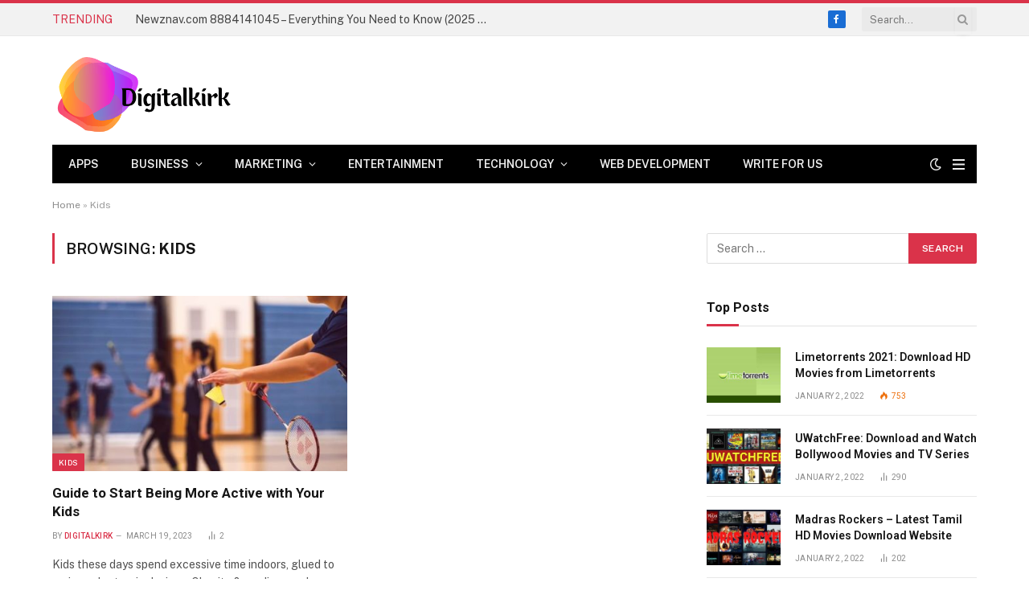

--- FILE ---
content_type: text/html; charset=UTF-8
request_url: https://digitalkirk.com/category/kids/
body_size: 22778
content:
<!DOCTYPE html>
<html lang="en-US" class="s-light site-s-light">

<head>

	<meta charset="UTF-8" />
	<meta name="viewport" content="width=device-width, initial-scale=1" />
	<meta name='robots' content='index, follow, max-image-preview:large, max-snippet:-1, max-video-preview:-1' />

	<!-- This site is optimized with the Yoast SEO plugin v26.7 - https://yoast.com/wordpress/plugins/seo/ -->
	<title>Kids Archives - Digitalkrik</title><link rel="preload" as="font" href="https://digitalkirk.com/wp-content/themes/smart-mag/css/icons/fonts/ts-icons.woff2?v3.2" type="font/woff2" crossorigin="anonymous" />
	<link rel="canonical" href="https://digitalkirk.com/category/kids/" />
	<meta property="og:locale" content="en_US" />
	<meta property="og:type" content="article" />
	<meta property="og:title" content="Kids Archives - Digitalkrik" />
	<meta property="og:url" content="https://digitalkirk.com/category/kids/" />
	<meta property="og:site_name" content="Digitalkrik" />
	<meta name="twitter:card" content="summary_large_image" />
	<script type="application/ld+json" class="yoast-schema-graph">{"@context":"https://schema.org","@graph":[{"@type":"CollectionPage","@id":"https://digitalkirk.com/category/kids/","url":"https://digitalkirk.com/category/kids/","name":"Kids Archives - Digitalkrik","isPartOf":{"@id":"https://digitalkirk.com/#website"},"primaryImageOfPage":{"@id":"https://digitalkirk.com/category/kids/#primaryimage"},"image":{"@id":"https://digitalkirk.com/category/kids/#primaryimage"},"thumbnailUrl":"https://digitalkirk.com/wp-content/uploads/2023/03/Guide-to-Start-Being-More-Active-with-Your-Kids.jpg","breadcrumb":{"@id":"https://digitalkirk.com/category/kids/#breadcrumb"},"inLanguage":"en-US"},{"@type":"ImageObject","inLanguage":"en-US","@id":"https://digitalkirk.com/category/kids/#primaryimage","url":"https://digitalkirk.com/wp-content/uploads/2023/03/Guide-to-Start-Being-More-Active-with-Your-Kids.jpg","contentUrl":"https://digitalkirk.com/wp-content/uploads/2023/03/Guide-to-Start-Being-More-Active-with-Your-Kids.jpg","width":640,"height":427,"caption":"Guide to Start Being More Active with Your Kids"},{"@type":"BreadcrumbList","@id":"https://digitalkirk.com/category/kids/#breadcrumb","itemListElement":[{"@type":"ListItem","position":1,"name":"Home","item":"https://digitalkirk.com/"},{"@type":"ListItem","position":2,"name":"Kids"}]},{"@type":"WebSite","@id":"https://digitalkirk.com/#website","url":"https://digitalkirk.com/","name":"Digitalkrik","description":"Digital Information","publisher":{"@id":"https://digitalkirk.com/#organization"},"potentialAction":[{"@type":"SearchAction","target":{"@type":"EntryPoint","urlTemplate":"https://digitalkirk.com/?s={search_term_string}"},"query-input":{"@type":"PropertyValueSpecification","valueRequired":true,"valueName":"search_term_string"}}],"inLanguage":"en-US"},{"@type":"Organization","@id":"https://digitalkirk.com/#organization","name":"Digitalkrik","url":"https://digitalkirk.com/","logo":{"@type":"ImageObject","inLanguage":"en-US","@id":"https://digitalkirk.com/#/schema/logo/image/","url":"https://digitalkirk.com/wp-content/uploads/2021/10/cropped-Digitalkirak-Logo-1.png","contentUrl":"https://digitalkirk.com/wp-content/uploads/2021/10/cropped-Digitalkirak-Logo-1.png","width":456,"height":216,"caption":"Digitalkrik"},"image":{"@id":"https://digitalkirk.com/#/schema/logo/image/"}}]}</script>
	<!-- / Yoast SEO plugin. -->


<link rel='dns-prefetch' href='//fonts.googleapis.com' />
<link rel="alternate" type="application/rss+xml" title="Digitalkrik &raquo; Feed" href="https://digitalkirk.com/feed/" />
<link rel="alternate" type="application/rss+xml" title="Digitalkrik &raquo; Comments Feed" href="https://digitalkirk.com/comments/feed/" />
<link rel="alternate" type="application/rss+xml" title="Digitalkrik &raquo; Kids Category Feed" href="https://digitalkirk.com/category/kids/feed/" />
<style id='wp-img-auto-sizes-contain-inline-css' type='text/css'>
img:is([sizes=auto i],[sizes^="auto," i]){contain-intrinsic-size:3000px 1500px}
/*# sourceURL=wp-img-auto-sizes-contain-inline-css */
</style>

<style id='wp-emoji-styles-inline-css' type='text/css'>

	img.wp-smiley, img.emoji {
		display: inline !important;
		border: none !important;
		box-shadow: none !important;
		height: 1em !important;
		width: 1em !important;
		margin: 0 0.07em !important;
		vertical-align: -0.1em !important;
		background: none !important;
		padding: 0 !important;
	}
/*# sourceURL=wp-emoji-styles-inline-css */
</style>
<link rel='stylesheet' id='wp-block-library-css' href='https://digitalkirk.com/wp-includes/css/dist/block-library/style.min.css?ver=6.9' type='text/css' media='all' />
<style id='classic-theme-styles-inline-css' type='text/css'>
/*! This file is auto-generated */
.wp-block-button__link{color:#fff;background-color:#32373c;border-radius:9999px;box-shadow:none;text-decoration:none;padding:calc(.667em + 2px) calc(1.333em + 2px);font-size:1.125em}.wp-block-file__button{background:#32373c;color:#fff;text-decoration:none}
/*# sourceURL=/wp-includes/css/classic-themes.min.css */
</style>
<link rel='stylesheet' id='fontawesome-free-css' href='https://digitalkirk.com/wp-content/plugins/getwid/vendors/fontawesome-free/css/all.min.css?ver=5.5.0' type='text/css' media='all' />
<link rel='stylesheet' id='slick-css' href='https://digitalkirk.com/wp-content/plugins/getwid/vendors/slick/slick/slick.min.css?ver=1.9.0' type='text/css' media='all' />
<link rel='stylesheet' id='slick-theme-css' href='https://digitalkirk.com/wp-content/plugins/getwid/vendors/slick/slick/slick-theme.min.css?ver=1.9.0' type='text/css' media='all' />
<link rel='stylesheet' id='mp-fancybox-css' href='https://digitalkirk.com/wp-content/plugins/getwid/vendors/mp-fancybox/jquery.fancybox.min.css?ver=3.5.7-mp.1' type='text/css' media='all' />
<link rel='stylesheet' id='getwid-blocks-css' href='https://digitalkirk.com/wp-content/plugins/getwid/assets/css/blocks.style.css?ver=2.1.3' type='text/css' media='all' />
<style id='getwid-blocks-inline-css' type='text/css'>
.wp-block-getwid-section .wp-block-getwid-section__wrapper .wp-block-getwid-section__inner-wrapper{max-width: 755px;}
/*# sourceURL=getwid-blocks-inline-css */
</style>
<style id='global-styles-inline-css' type='text/css'>
:root{--wp--preset--aspect-ratio--square: 1;--wp--preset--aspect-ratio--4-3: 4/3;--wp--preset--aspect-ratio--3-4: 3/4;--wp--preset--aspect-ratio--3-2: 3/2;--wp--preset--aspect-ratio--2-3: 2/3;--wp--preset--aspect-ratio--16-9: 16/9;--wp--preset--aspect-ratio--9-16: 9/16;--wp--preset--color--black: #000000;--wp--preset--color--cyan-bluish-gray: #abb8c3;--wp--preset--color--white: #ffffff;--wp--preset--color--pale-pink: #f78da7;--wp--preset--color--vivid-red: #cf2e2e;--wp--preset--color--luminous-vivid-orange: #ff6900;--wp--preset--color--luminous-vivid-amber: #fcb900;--wp--preset--color--light-green-cyan: #7bdcb5;--wp--preset--color--vivid-green-cyan: #00d084;--wp--preset--color--pale-cyan-blue: #8ed1fc;--wp--preset--color--vivid-cyan-blue: #0693e3;--wp--preset--color--vivid-purple: #9b51e0;--wp--preset--gradient--vivid-cyan-blue-to-vivid-purple: linear-gradient(135deg,rgb(6,147,227) 0%,rgb(155,81,224) 100%);--wp--preset--gradient--light-green-cyan-to-vivid-green-cyan: linear-gradient(135deg,rgb(122,220,180) 0%,rgb(0,208,130) 100%);--wp--preset--gradient--luminous-vivid-amber-to-luminous-vivid-orange: linear-gradient(135deg,rgb(252,185,0) 0%,rgb(255,105,0) 100%);--wp--preset--gradient--luminous-vivid-orange-to-vivid-red: linear-gradient(135deg,rgb(255,105,0) 0%,rgb(207,46,46) 100%);--wp--preset--gradient--very-light-gray-to-cyan-bluish-gray: linear-gradient(135deg,rgb(238,238,238) 0%,rgb(169,184,195) 100%);--wp--preset--gradient--cool-to-warm-spectrum: linear-gradient(135deg,rgb(74,234,220) 0%,rgb(151,120,209) 20%,rgb(207,42,186) 40%,rgb(238,44,130) 60%,rgb(251,105,98) 80%,rgb(254,248,76) 100%);--wp--preset--gradient--blush-light-purple: linear-gradient(135deg,rgb(255,206,236) 0%,rgb(152,150,240) 100%);--wp--preset--gradient--blush-bordeaux: linear-gradient(135deg,rgb(254,205,165) 0%,rgb(254,45,45) 50%,rgb(107,0,62) 100%);--wp--preset--gradient--luminous-dusk: linear-gradient(135deg,rgb(255,203,112) 0%,rgb(199,81,192) 50%,rgb(65,88,208) 100%);--wp--preset--gradient--pale-ocean: linear-gradient(135deg,rgb(255,245,203) 0%,rgb(182,227,212) 50%,rgb(51,167,181) 100%);--wp--preset--gradient--electric-grass: linear-gradient(135deg,rgb(202,248,128) 0%,rgb(113,206,126) 100%);--wp--preset--gradient--midnight: linear-gradient(135deg,rgb(2,3,129) 0%,rgb(40,116,252) 100%);--wp--preset--font-size--small: 13px;--wp--preset--font-size--medium: 20px;--wp--preset--font-size--large: 36px;--wp--preset--font-size--x-large: 42px;--wp--preset--spacing--20: 0.44rem;--wp--preset--spacing--30: 0.67rem;--wp--preset--spacing--40: 1rem;--wp--preset--spacing--50: 1.5rem;--wp--preset--spacing--60: 2.25rem;--wp--preset--spacing--70: 3.38rem;--wp--preset--spacing--80: 5.06rem;--wp--preset--shadow--natural: 6px 6px 9px rgba(0, 0, 0, 0.2);--wp--preset--shadow--deep: 12px 12px 50px rgba(0, 0, 0, 0.4);--wp--preset--shadow--sharp: 6px 6px 0px rgba(0, 0, 0, 0.2);--wp--preset--shadow--outlined: 6px 6px 0px -3px rgb(255, 255, 255), 6px 6px rgb(0, 0, 0);--wp--preset--shadow--crisp: 6px 6px 0px rgb(0, 0, 0);}:where(.is-layout-flex){gap: 0.5em;}:where(.is-layout-grid){gap: 0.5em;}body .is-layout-flex{display: flex;}.is-layout-flex{flex-wrap: wrap;align-items: center;}.is-layout-flex > :is(*, div){margin: 0;}body .is-layout-grid{display: grid;}.is-layout-grid > :is(*, div){margin: 0;}:where(.wp-block-columns.is-layout-flex){gap: 2em;}:where(.wp-block-columns.is-layout-grid){gap: 2em;}:where(.wp-block-post-template.is-layout-flex){gap: 1.25em;}:where(.wp-block-post-template.is-layout-grid){gap: 1.25em;}.has-black-color{color: var(--wp--preset--color--black) !important;}.has-cyan-bluish-gray-color{color: var(--wp--preset--color--cyan-bluish-gray) !important;}.has-white-color{color: var(--wp--preset--color--white) !important;}.has-pale-pink-color{color: var(--wp--preset--color--pale-pink) !important;}.has-vivid-red-color{color: var(--wp--preset--color--vivid-red) !important;}.has-luminous-vivid-orange-color{color: var(--wp--preset--color--luminous-vivid-orange) !important;}.has-luminous-vivid-amber-color{color: var(--wp--preset--color--luminous-vivid-amber) !important;}.has-light-green-cyan-color{color: var(--wp--preset--color--light-green-cyan) !important;}.has-vivid-green-cyan-color{color: var(--wp--preset--color--vivid-green-cyan) !important;}.has-pale-cyan-blue-color{color: var(--wp--preset--color--pale-cyan-blue) !important;}.has-vivid-cyan-blue-color{color: var(--wp--preset--color--vivid-cyan-blue) !important;}.has-vivid-purple-color{color: var(--wp--preset--color--vivid-purple) !important;}.has-black-background-color{background-color: var(--wp--preset--color--black) !important;}.has-cyan-bluish-gray-background-color{background-color: var(--wp--preset--color--cyan-bluish-gray) !important;}.has-white-background-color{background-color: var(--wp--preset--color--white) !important;}.has-pale-pink-background-color{background-color: var(--wp--preset--color--pale-pink) !important;}.has-vivid-red-background-color{background-color: var(--wp--preset--color--vivid-red) !important;}.has-luminous-vivid-orange-background-color{background-color: var(--wp--preset--color--luminous-vivid-orange) !important;}.has-luminous-vivid-amber-background-color{background-color: var(--wp--preset--color--luminous-vivid-amber) !important;}.has-light-green-cyan-background-color{background-color: var(--wp--preset--color--light-green-cyan) !important;}.has-vivid-green-cyan-background-color{background-color: var(--wp--preset--color--vivid-green-cyan) !important;}.has-pale-cyan-blue-background-color{background-color: var(--wp--preset--color--pale-cyan-blue) !important;}.has-vivid-cyan-blue-background-color{background-color: var(--wp--preset--color--vivid-cyan-blue) !important;}.has-vivid-purple-background-color{background-color: var(--wp--preset--color--vivid-purple) !important;}.has-black-border-color{border-color: var(--wp--preset--color--black) !important;}.has-cyan-bluish-gray-border-color{border-color: var(--wp--preset--color--cyan-bluish-gray) !important;}.has-white-border-color{border-color: var(--wp--preset--color--white) !important;}.has-pale-pink-border-color{border-color: var(--wp--preset--color--pale-pink) !important;}.has-vivid-red-border-color{border-color: var(--wp--preset--color--vivid-red) !important;}.has-luminous-vivid-orange-border-color{border-color: var(--wp--preset--color--luminous-vivid-orange) !important;}.has-luminous-vivid-amber-border-color{border-color: var(--wp--preset--color--luminous-vivid-amber) !important;}.has-light-green-cyan-border-color{border-color: var(--wp--preset--color--light-green-cyan) !important;}.has-vivid-green-cyan-border-color{border-color: var(--wp--preset--color--vivid-green-cyan) !important;}.has-pale-cyan-blue-border-color{border-color: var(--wp--preset--color--pale-cyan-blue) !important;}.has-vivid-cyan-blue-border-color{border-color: var(--wp--preset--color--vivid-cyan-blue) !important;}.has-vivid-purple-border-color{border-color: var(--wp--preset--color--vivid-purple) !important;}.has-vivid-cyan-blue-to-vivid-purple-gradient-background{background: var(--wp--preset--gradient--vivid-cyan-blue-to-vivid-purple) !important;}.has-light-green-cyan-to-vivid-green-cyan-gradient-background{background: var(--wp--preset--gradient--light-green-cyan-to-vivid-green-cyan) !important;}.has-luminous-vivid-amber-to-luminous-vivid-orange-gradient-background{background: var(--wp--preset--gradient--luminous-vivid-amber-to-luminous-vivid-orange) !important;}.has-luminous-vivid-orange-to-vivid-red-gradient-background{background: var(--wp--preset--gradient--luminous-vivid-orange-to-vivid-red) !important;}.has-very-light-gray-to-cyan-bluish-gray-gradient-background{background: var(--wp--preset--gradient--very-light-gray-to-cyan-bluish-gray) !important;}.has-cool-to-warm-spectrum-gradient-background{background: var(--wp--preset--gradient--cool-to-warm-spectrum) !important;}.has-blush-light-purple-gradient-background{background: var(--wp--preset--gradient--blush-light-purple) !important;}.has-blush-bordeaux-gradient-background{background: var(--wp--preset--gradient--blush-bordeaux) !important;}.has-luminous-dusk-gradient-background{background: var(--wp--preset--gradient--luminous-dusk) !important;}.has-pale-ocean-gradient-background{background: var(--wp--preset--gradient--pale-ocean) !important;}.has-electric-grass-gradient-background{background: var(--wp--preset--gradient--electric-grass) !important;}.has-midnight-gradient-background{background: var(--wp--preset--gradient--midnight) !important;}.has-small-font-size{font-size: var(--wp--preset--font-size--small) !important;}.has-medium-font-size{font-size: var(--wp--preset--font-size--medium) !important;}.has-large-font-size{font-size: var(--wp--preset--font-size--large) !important;}.has-x-large-font-size{font-size: var(--wp--preset--font-size--x-large) !important;}
:where(.wp-block-post-template.is-layout-flex){gap: 1.25em;}:where(.wp-block-post-template.is-layout-grid){gap: 1.25em;}
:where(.wp-block-term-template.is-layout-flex){gap: 1.25em;}:where(.wp-block-term-template.is-layout-grid){gap: 1.25em;}
:where(.wp-block-columns.is-layout-flex){gap: 2em;}:where(.wp-block-columns.is-layout-grid){gap: 2em;}
:root :where(.wp-block-pullquote){font-size: 1.5em;line-height: 1.6;}
/*# sourceURL=global-styles-inline-css */
</style>
<link rel='stylesheet' id='ez-toc-css' href='https://digitalkirk.com/wp-content/plugins/easy-table-of-contents/assets/css/screen.min.css?ver=2.0.80' type='text/css' media='all' />
<style id='ez-toc-inline-css' type='text/css'>
div#ez-toc-container .ez-toc-title {font-size: 120%;}div#ez-toc-container .ez-toc-title {font-weight: 500;}div#ez-toc-container ul li , div#ez-toc-container ul li a {font-size: 95%;}div#ez-toc-container ul li , div#ez-toc-container ul li a {font-weight: 500;}div#ez-toc-container nav ul ul li {font-size: 90%;}.ez-toc-box-title {font-weight: bold; margin-bottom: 10px; text-align: center; text-transform: uppercase; letter-spacing: 1px; color: #666; padding-bottom: 5px;position:absolute;top:-4%;left:5%;background-color: inherit;transition: top 0.3s ease;}.ez-toc-box-title.toc-closed {top:-25%;}
.ez-toc-container-direction {direction: ltr;}.ez-toc-counter ul{counter-reset: item ;}.ez-toc-counter nav ul li a::before {content: counters(item, '.', decimal) '. ';display: inline-block;counter-increment: item;flex-grow: 0;flex-shrink: 0;margin-right: .2em; float: left; }.ez-toc-widget-direction {direction: ltr;}.ez-toc-widget-container ul{counter-reset: item ;}.ez-toc-widget-container nav ul li a::before {content: counters(item, '.', decimal) '. ';display: inline-block;counter-increment: item;flex-grow: 0;flex-shrink: 0;margin-right: .2em; float: left; }
/*# sourceURL=ez-toc-inline-css */
</style>
<link rel='stylesheet' id='smartmag-core-css' href='https://digitalkirk.com/wp-content/themes/smart-mag/style.css?ver=10.3.2' type='text/css' media='all' />
<style id='smartmag-core-inline-css' type='text/css'>
:root { --c-main: #da334a;
--c-main-rgb: 218,51,74;
--title-font: "Roboto", system-ui, -apple-system, "Segoe UI", Arial, sans-serif;
--h-font: "Roboto", system-ui, -apple-system, "Segoe UI", Arial, sans-serif;
--title-size-xs: 14px;
--title-size-s: 14px;
--title-size-n: 16px;
--title-size-m: 17px;
--title-size-l: 19px;
--title-size-xl: 21px;
--main-width: 1150px;
--excerpt-size: 14px; }
:root { --sidebar-width: 336px; }
.ts-row, .has-el-gap { --sidebar-c-width: calc(var(--sidebar-width) + var(--grid-gutter-h) + var(--sidebar-c-pad)); }
:root { --sidebar-pad: 26px; --sidebar-sep-pad: 26px; }
.main-wrap > .main { margin-top: 28px; }
.mobile-menu { font-size: 15px; }
.smart-head-main .hamburger-icon { width: 15px; --height: 13px; }
.trending-ticker .heading { margin-right: 28px; }
.main-footer .upper-footer { background-color: #171717; }
.s-dark .upper-footer { background-color: #0f0f0f; }
.upper-footer > .wrap { padding-bottom: 50px; }
.post-meta { font-family: "Roboto", system-ui, -apple-system, "Segoe UI", Arial, sans-serif; }
.post-meta .meta-item, .post-meta .text-in { font-size: 10px; font-weight: normal; text-transform: uppercase; letter-spacing: .03em; }
.post-meta .text-in, .post-meta .post-cat > a { font-size: 11px; }
.post-meta .post-cat > a { font-weight: bold; text-transform: uppercase; letter-spacing: .1em; }
.post-meta .post-author > a { color: var(--c-main); }
.cat-labels .category { font-size: 10px; }
.block-head-c .heading { font-size: 16px; text-transform: initial; }
.block-head-c { --line-weight: 3px; --border-weight: 1px; }
.loop-grid .ratio-is-custom { padding-bottom: calc(100% / 1.68); }
.loop-small .media { width: 36%; max-width: 50%; }
.loop-small .media:not(i) { max-width: 92px; }
.post-meta-single .meta-item, .post-meta-single .text-in { font-size: 11px; }
.comments-area .comment-content { font-size: 14px; }
.comments-area .comment-meta { font-size: 12px; }
.the-post-header .post-meta .post-title { font-weight: 500; line-height: 1.2; }
.entry-content { font-size: 15.7px; }
.site-s-light .entry-content { color: #1c1c1c; }
.post-share-b:not(.is-not-global) { --service-height: 36px; }
.post-share-b:not(.is-not-global) .service .label { font-size: 12px; }
.post-share-float .service { width: 38px; height: 38px; font-size: 15px; }
.site-s-light .s-head-modern-a .post-meta { --c-post-meta: #606060; }
.category .feat-grid { --grid-gap: 2px; }
@media (min-width: 940px) and (max-width: 1200px) { .ts-row, .has-el-gap { --sidebar-c-width: calc(var(--sidebar-width) + var(--grid-gutter-h) + var(--sidebar-c-pad)); } }
@media (min-width: 768px) and (max-width: 940px) { .ts-contain, .main { padding-left: 35px; padding-right: 35px; } }
@media (max-width: 767px) { .ts-contain, .main { padding-left: 25px; padding-right: 25px; } }


/*# sourceURL=smartmag-core-inline-css */
</style>
<link crossorigin="anonymous" rel='stylesheet' id='smartmag-fonts-css' href='https://fonts.googleapis.com/css?family=Public+Sans%3A400%2C400i%2C500%2C600%2C700&#038;display=swap' type='text/css' media='all' />
<link rel='stylesheet' id='smartmag-magnific-popup-css' href='https://digitalkirk.com/wp-content/themes/smart-mag/css/lightbox.css?ver=10.3.2' type='text/css' media='all' />
<link rel='stylesheet' id='smartmag-icons-css' href='https://digitalkirk.com/wp-content/themes/smart-mag/css/icons/icons.css?ver=10.3.2' type='text/css' media='all' />
<link crossorigin="anonymous" rel='stylesheet' id='smartmag-gfonts-custom-css' href='https://fonts.googleapis.com/css?family=Roboto%3A400%2C500%2C600%2C700&#038;display=swap' type='text/css' media='all' />
<script type="text/javascript" id="smartmag-lazy-inline-js-after">
/* <![CDATA[ */
/**
 * @copyright ThemeSphere
 * @preserve
 */
var BunyadLazy={};BunyadLazy.load=function(){function a(e,n){var t={};e.dataset.bgset&&e.dataset.sizes?(t.sizes=e.dataset.sizes,t.srcset=e.dataset.bgset):t.src=e.dataset.bgsrc,function(t){var a=t.dataset.ratio;if(0<a){const e=t.parentElement;if(e.classList.contains("media-ratio")){const n=e.style;n.getPropertyValue("--a-ratio")||(n.paddingBottom=100/a+"%")}}}(e);var a,o=document.createElement("img");for(a in o.onload=function(){var t="url('"+(o.currentSrc||o.src)+"')",a=e.style;a.backgroundImage!==t&&requestAnimationFrame(()=>{a.backgroundImage=t,n&&n()}),o.onload=null,o.onerror=null,o=null},o.onerror=o.onload,t)o.setAttribute(a,t[a]);o&&o.complete&&0<o.naturalWidth&&o.onload&&o.onload()}function e(t){t.dataset.loaded||a(t,()=>{document.dispatchEvent(new Event("lazyloaded")),t.dataset.loaded=1})}function n(t){"complete"===document.readyState?t():window.addEventListener("load",t)}return{initEarly:function(){var t,a=()=>{document.querySelectorAll(".img.bg-cover:not(.lazyload)").forEach(e)};"complete"!==document.readyState?(t=setInterval(a,150),n(()=>{a(),clearInterval(t)})):a()},callOnLoad:n,initBgImages:function(t){t&&n(()=>{document.querySelectorAll(".img.bg-cover").forEach(e)})},bgLoad:a}}(),BunyadLazy.load.initEarly();
//# sourceURL=smartmag-lazy-inline-js-after
/* ]]> */
</script>
<script type="text/javascript" src="https://digitalkirk.com/wp-includes/js/jquery/jquery.min.js?ver=3.7.1" id="jquery-core-js"></script>
<script type="text/javascript" src="https://digitalkirk.com/wp-includes/js/jquery/jquery-migrate.min.js?ver=3.4.1" id="jquery-migrate-js"></script>
<script type="text/javascript" src="https://digitalkirk.com/wp-content/plugins/sphere-post-views/assets/js/post-views.js?ver=1.0.1" id="sphere-post-views-js"></script>
<script type="text/javascript" id="sphere-post-views-js-after">
/* <![CDATA[ */
var Sphere_PostViews = {"ajaxUrl":"https:\/\/digitalkirk.com\/wp-admin\/admin-ajax.php?sphere_post_views=1","sampling":0,"samplingRate":10,"repeatCountDelay":0,"postID":false,"token":"2a37a0519b"}
//# sourceURL=sphere-post-views-js-after
/* ]]> */
</script>
<link rel="https://api.w.org/" href="https://digitalkirk.com/wp-json/" /><link rel="alternate" title="JSON" type="application/json" href="https://digitalkirk.com/wp-json/wp/v2/categories/1129" /><link rel="EditURI" type="application/rsd+xml" title="RSD" href="https://digitalkirk.com/xmlrpc.php?rsd" />
<meta name="generator" content="WordPress 6.9" />

		<script>
		var BunyadSchemeKey = 'bunyad-scheme';
		(() => {
			const d = document.documentElement;
			const c = d.classList;
			var scheme = localStorage.getItem(BunyadSchemeKey);
			
			if (scheme) {
				d.dataset.origClass = c;
				scheme === 'dark' ? c.remove('s-light', 'site-s-light') : c.remove('s-dark', 'site-s-dark');
				c.add('site-s-' + scheme, 's-' + scheme);
			}
		})();
		</script>
		<meta name="generator" content="Elementor 3.34.1; features: additional_custom_breakpoints; settings: css_print_method-external, google_font-enabled, font_display-auto">
			<style>
				.e-con.e-parent:nth-of-type(n+4):not(.e-lazyloaded):not(.e-no-lazyload),
				.e-con.e-parent:nth-of-type(n+4):not(.e-lazyloaded):not(.e-no-lazyload) * {
					background-image: none !important;
				}
				@media screen and (max-height: 1024px) {
					.e-con.e-parent:nth-of-type(n+3):not(.e-lazyloaded):not(.e-no-lazyload),
					.e-con.e-parent:nth-of-type(n+3):not(.e-lazyloaded):not(.e-no-lazyload) * {
						background-image: none !important;
					}
				}
				@media screen and (max-height: 640px) {
					.e-con.e-parent:nth-of-type(n+2):not(.e-lazyloaded):not(.e-no-lazyload),
					.e-con.e-parent:nth-of-type(n+2):not(.e-lazyloaded):not(.e-no-lazyload) * {
						background-image: none !important;
					}
				}
			</style>
			<!-- There is no amphtml version available for this URL. --><!-- Google tag (gtag.js) -->
<script async src="https://www.googletagmanager.com/gtag/js?id=G-01RYLW3K59"></script>
<script>
  window.dataLayer = window.dataLayer || [];
  function gtag(){dataLayer.push(arguments);}
  gtag('js', new Date());

  gtag('config', 'G-01RYLW3K59');
</script><link rel="icon" href="https://digitalkirk.com/wp-content/uploads/2021/10/cropped-cropped-Digitalkirak-Logo-1-32x32.png" sizes="32x32" />
<link rel="icon" href="https://digitalkirk.com/wp-content/uploads/2021/10/cropped-cropped-Digitalkirak-Logo-1-192x192.png" sizes="192x192" />
<link rel="apple-touch-icon" href="https://digitalkirk.com/wp-content/uploads/2021/10/cropped-cropped-Digitalkirak-Logo-1-180x180.png" />
<meta name="msapplication-TileImage" content="https://digitalkirk.com/wp-content/uploads/2021/10/cropped-cropped-Digitalkirak-Logo-1-270x270.png" />


</head>

<body class="archive category category-kids category-1129 wp-custom-logo wp-theme-smart-mag right-sidebar has-lb has-lb-sm ts-img-hov-fade layout-normal elementor-default elementor-kit-654">




<div class="main-wrap">

	
<div class="off-canvas-backdrop"></div>
<div class="mobile-menu-container off-canvas" id="off-canvas">

	<div class="off-canvas-head">
		<a href="#" class="close">
			<span class="visuallyhidden">Close Menu</span>
			<i class="tsi tsi-times"></i>
		</a>

		<div class="ts-logo">
					</div>
	</div>

	<div class="off-canvas-content">

					<ul class="mobile-menu"></ul>
		
					<div class="off-canvas-widgets">
				
		<div id="smartmag-block-newsletter-2" class="widget ts-block-widget smartmag-widget-newsletter">		
		<div class="block">
			<div class="block-newsletter ">
	<div class="spc-newsletter spc-newsletter-b spc-newsletter-center spc-newsletter-sm">

		<div class="bg-wrap"></div>

		
		<div class="inner">

			
			
			<h3 class="heading">
				Subscribe to Updates			</h3>

							<div class="base-text message">
					<p>Get the latest creative news from FooBar about art, design and business.</p>
</div>
			
							<form method="post" action="" class="form fields-style fields-full" target="_blank">
					<div class="main-fields">
						<p class="field-email">
							<input type="email" name="EMAIL" placeholder="Your email address.." required />
						</p>
						
						<p class="field-submit">
							<input type="submit" value="Subscribe" />
						</p>
					</div>

											<p class="disclaimer">
							<label>
																	<input type="checkbox" name="privacy" required />
								
								By signing up, you agree to the our terms and our <a href="#">Privacy Policy</a> agreement.							</label>
						</p>
									</form>
			
			
		</div>
	</div>
</div>		</div>

		</div>
		<div id="smartmag-block-posts-small-3" class="widget ts-block-widget smartmag-widget-posts-small">		
		<div class="block">
					<section class="block-wrap block-posts-small block-sc mb-none" data-id="1">

			<div class="widget-title block-head block-head-ac block-head-b"><h5 class="heading">What's Hot</h5></div>	
			<div class="block-content">
				
	<div class="loop loop-small loop-small-a loop-sep loop-small-sep grid grid-1 md:grid-1 sm:grid-1 xs:grid-1">

					
<article class="l-post small-post small-a-post m-pos-left">

	
			<div class="media">

		
			<a href="https://digitalkirk.com/newznav-com-8884141045/" class="image-link media-ratio ratio-4-3" title="Newznav.com 8884141045 – Everything You Need to Know (2025 Guide)"><span data-bgsrc="https://digitalkirk.com/wp-content/uploads/2025/07/newznav.com-8884141045-spam-call-alert-300x169.png" class="img bg-cover wp-post-image attachment-medium size-medium lazyload" data-bgset="https://digitalkirk.com/wp-content/uploads/2025/07/newznav.com-8884141045-spam-call-alert-300x169.png 300w, https://digitalkirk.com/wp-content/uploads/2025/07/newznav.com-8884141045-spam-call-alert-1024x576.png 1024w, https://digitalkirk.com/wp-content/uploads/2025/07/newznav.com-8884141045-spam-call-alert-768x432.png 768w, https://digitalkirk.com/wp-content/uploads/2025/07/newznav.com-8884141045-spam-call-alert-450x253.png 450w, https://digitalkirk.com/wp-content/uploads/2025/07/newznav.com-8884141045-spam-call-alert-1200x675.png 1200w, https://digitalkirk.com/wp-content/uploads/2025/07/newznav.com-8884141045-spam-call-alert.png 1280w" data-sizes="(max-width: 135px) 100vw, 135px" role="img" aria-label="Mobile screen showing call from 8884141045"></span></a>			
			
			
			
		
		</div>
	

	
		<div class="content">

			<div class="post-meta post-meta-a post-meta-left has-below"><h4 class="is-title post-title"><a href="https://digitalkirk.com/newznav-com-8884141045/">Newznav.com 8884141045 – Everything You Need to Know (2025 Guide)</a></h4><div class="post-meta-items meta-below"><span class="meta-item date"><span class="date-link"><time class="post-date" datetime="2025-07-18T09:59:13+00:00">July 18, 2025</time></span></span></div></div>			
			
			
		</div>

	
</article>	
					
<article class="l-post small-post small-a-post m-pos-left">

	
			<div class="media">

		
			<a href="https://digitalkirk.com/what-is-the-difference-between-grammarly-premium-and-business/" class="image-link media-ratio ratio-4-3" title="What is the Difference Between Grammarly Premium and Business?"><span data-bgsrc="https://digitalkirk.com/wp-content/uploads/2025/05/fresh-and-premium-qualty-meat-300x251.png" class="img bg-cover wp-post-image attachment-medium size-medium lazyload" data-bgset="https://digitalkirk.com/wp-content/uploads/2025/05/fresh-and-premium-qualty-meat-300x251.png 300w, https://digitalkirk.com/wp-content/uploads/2025/05/fresh-and-premium-qualty-meat-768x644.png 768w, https://digitalkirk.com/wp-content/uploads/2025/05/fresh-and-premium-qualty-meat-150x126.png 150w, https://digitalkirk.com/wp-content/uploads/2025/05/fresh-and-premium-qualty-meat-450x377.png 450w, https://digitalkirk.com/wp-content/uploads/2025/05/fresh-and-premium-qualty-meat.png 940w" data-sizes="(max-width: 135px) 100vw, 135px" role="img" aria-label="Discover the main differences between Grammarly Premium and Grammarly Business. Learn which plan suits your writing needs best with this complete comparison."></span></a>			
			
			
			
		
		</div>
	

	
		<div class="content">

			<div class="post-meta post-meta-a post-meta-left has-below"><h4 class="is-title post-title"><a href="https://digitalkirk.com/what-is-the-difference-between-grammarly-premium-and-business/">What is the Difference Between Grammarly Premium and Business?</a></h4><div class="post-meta-items meta-below"><span class="meta-item date"><span class="date-link"><time class="post-date" datetime="2025-05-06T06:29:53+00:00">May 6, 2025</time></span></span></div></div>			
			
			
		</div>

	
</article>	
					
<article class="l-post small-post small-a-post m-pos-left">

	
			<div class="media">

		
			<a href="https://digitalkirk.com/the-invention-of-the-telephone/" class="image-link media-ratio ratio-4-3" title="The Invention of the Telephone"><span data-bgsrc="https://digitalkirk.com/wp-content/uploads/2025/05/The-Invention-of-the-Telephone-300x251.png" class="img bg-cover wp-post-image attachment-medium size-medium lazyload" data-bgset="https://digitalkirk.com/wp-content/uploads/2025/05/The-Invention-of-the-Telephone-300x251.png 300w, https://digitalkirk.com/wp-content/uploads/2025/05/The-Invention-of-the-Telephone-768x644.png 768w, https://digitalkirk.com/wp-content/uploads/2025/05/The-Invention-of-the-Telephone-150x126.png 150w, https://digitalkirk.com/wp-content/uploads/2025/05/The-Invention-of-the-Telephone-450x377.png 450w, https://digitalkirk.com/wp-content/uploads/2025/05/The-Invention-of-the-Telephone.png 940w" data-sizes="(max-width: 135px) 100vw, 135px" role="img" aria-label="Discover the history behind the invention of the telephone, how Alexander Graham Bell changed communication forever, and its global impact. Learn more now!"></span></a>			
			
			
			
		
		</div>
	

	
		<div class="content">

			<div class="post-meta post-meta-a post-meta-left has-below"><h4 class="is-title post-title"><a href="https://digitalkirk.com/the-invention-of-the-telephone/">The Invention of the Telephone</a></h4><div class="post-meta-items meta-below"><span class="meta-item date"><span class="date-link"><time class="post-date" datetime="2025-05-03T15:45:11+00:00">May 3, 2025</time></span></span></div></div>			
			
			
		</div>

	
</article>	
		
	</div>

					</div>

		</section>
				</div>

		</div>			</div>
		
		
		<div class="spc-social-block spc-social spc-social-b smart-head-social">
		
			
				<a href="https://www.facebook.com/digitaltechupdates" class="link service s-facebook" target="_blank" rel="nofollow noopener">
					<i class="icon tsi tsi-facebook"></i>					<span class="visuallyhidden">Facebook</span>
				</a>
									
			
				<a href="#" class="link service s-twitter" target="_blank" rel="nofollow noopener">
					<i class="icon tsi tsi-twitter"></i>					<span class="visuallyhidden">X (Twitter)</span>
				</a>
									
			
				<a href="#" class="link service s-instagram" target="_blank" rel="nofollow noopener">
					<i class="icon tsi tsi-instagram"></i>					<span class="visuallyhidden">Instagram</span>
				</a>
									
			
		</div>

		
	</div>

</div>
<div class="smart-head smart-head-legacy smart-head-main" id="smart-head" data-sticky="auto" data-sticky-type="smart" data-sticky-full="1">
	
	<div class="smart-head-row smart-head-top is-light smart-head-row-full">

		<div class="inner wrap">

							
				<div class="items items-left ">
				
<div class="trending-ticker" data-delay="8">
	<span class="heading">Trending</span>

	<ul>
				
			<li><a href="https://digitalkirk.com/newznav-com-8884141045/" class="post-link">Newznav.com 8884141045 – Everything You Need to Know (2025 Guide)</a></li>
		
				
			<li><a href="https://digitalkirk.com/what-is-the-difference-between-grammarly-premium-and-business/" class="post-link">What is the Difference Between Grammarly Premium and Business?</a></li>
		
				
			<li><a href="https://digitalkirk.com/the-invention-of-the-telephone/" class="post-link">The Invention of the Telephone</a></li>
		
				
			<li><a href="https://digitalkirk.com/a-curated-list-of-14-web-technologies-for-web-developers-in-2025/" class="post-link">A Curated List of 14 Web Technologies for Web Developers in 2025</a></li>
		
				
			<li><a href="https://digitalkirk.com/footography-what-is-it/" class="post-link">Footography: What Is It?</a></li>
		
				
			<li><a href="https://digitalkirk.com/what-is-off-the-shelf-software/" class="post-link">What is Off the Shelf Software</a></li>
		
				
			<li><a href="https://digitalkirk.com/what-is-pookies-meaning/" class="post-link">What is Pookie&#8217;s Meaning</a></li>
		
				
			<li><a href="https://digitalkirk.com/how-to-reset-apple-watch/" class="post-link">How To Reset Apple Watch: A Complete Guide for 2025</a></li>
		
				
			</ul>
</div>
				</div>

							
				<div class="items items-center empty">
								</div>

							
				<div class="items items-right ">
				
		<div class="spc-social-block spc-social spc-social-c smart-head-social spc-social-colors spc-social-bg">
		
			
				<a href="https://www.facebook.com/digitaltechupdates" class="link service s-facebook" target="_blank" rel="nofollow noopener">
					<i class="icon tsi tsi-facebook"></i>					<span class="visuallyhidden">Facebook</span>
				</a>
									
			
		</div>

		

	<div class="smart-head-search">
		<form role="search" class="search-form" action="https://digitalkirk.com/" method="get">
			<input type="text" name="s" class="query live-search-query" value="" placeholder="Search..." autocomplete="off" />
			<button class="search-button" type="submit">
				<i class="tsi tsi-search"></i>
				<span class="visuallyhidden"></span>
			</button>
		</form>
	</div> <!-- .search -->

				</div>

						
		</div>
	</div>

	
	<div class="smart-head-row smart-head-mid is-light smart-head-row-full">

		<div class="inner wrap">

							
				<div class="items items-left ">
					<a href="https://digitalkirk.com/" title="Digitalkrik" rel="home" class="logo-link ts-logo logo-is-image">
		<span>
			
				
					<img fetchpriority="high" src="https://digitalkirk.com/wp-content/uploads/2021/10/cropped-Digitalkirak-Logo-1.png" class="logo-image logo-image-dark" alt="Digitalkrik" width="456" height="216"/><img src="https://digitalkirk.com/wp-content/uploads/2021/10/cropped-Digitalkirak-Logo-1.png" class="logo-image" alt="Digitalkrik" width="456" height="216"/>
									 
					</span>
	</a>				</div>

							
				<div class="items items-center empty">
								</div>

							
				<div class="items items-right empty">
								</div>

						
		</div>
	</div>

	
	<div class="smart-head-row smart-head-bot s-dark wrap">

		<div class="inner full">

							
				<div class="items items-left ">
					<div class="nav-wrap">
		<nav class="navigation navigation-main nav-hov-b">
			<ul id="menu-primary-menu" class="menu"><li id="menu-item-318" class="menu-item menu-item-type-taxonomy menu-item-object-category menu-cat-107 menu-item-318"><a href="https://digitalkirk.com/category/apps/">Apps</a></li>
<li id="menu-item-330" class="menu-item menu-item-type-taxonomy menu-item-object-category menu-item-has-children menu-cat-116 menu-item-330"><a href="https://digitalkirk.com/category/business/">Business</a>
<ul class="sub-menu">
	<li id="menu-item-322" class="menu-item menu-item-type-taxonomy menu-item-object-category menu-cat-111 menu-item-322"><a href="https://digitalkirk.com/category/finance/">Finance</a></li>
	<li id="menu-item-319" class="menu-item menu-item-type-taxonomy menu-item-object-category menu-cat-108 menu-item-319"><a href="https://digitalkirk.com/category/career/">Career</a></li>
	<li id="menu-item-324" class="menu-item menu-item-type-taxonomy menu-item-object-category menu-cat-113 menu-item-324"><a href="https://digitalkirk.com/category/jobs/">Jobs</a></li>
</ul>
</li>
<li id="menu-item-325" class="menu-item menu-item-type-taxonomy menu-item-object-category menu-item-has-children menu-cat-114 menu-item-325"><a href="https://digitalkirk.com/category/marketing/">Marketing</a>
<ul class="sub-menu">
	<li id="menu-item-320" class="menu-item menu-item-type-taxonomy menu-item-object-category menu-cat-109 menu-item-320"><a href="https://digitalkirk.com/category/digital-marketing/">Digital Marketing</a></li>
	<li id="menu-item-326" class="menu-item menu-item-type-taxonomy menu-item-object-category menu-cat-106 menu-item-326"><a href="https://digitalkirk.com/category/social-networks/">Social Networks</a></li>
</ul>
</li>
<li id="menu-item-321" class="menu-item menu-item-type-taxonomy menu-item-object-category menu-cat-110 menu-item-321"><a href="https://digitalkirk.com/category/entertainment/">Entertainment</a></li>
<li id="menu-item-327" class="menu-item menu-item-type-taxonomy menu-item-object-category menu-item-has-children menu-cat-8 menu-item-327"><a href="https://digitalkirk.com/category/technology/">Technology</a>
<ul class="sub-menu">
	<li id="menu-item-323" class="menu-item menu-item-type-taxonomy menu-item-object-category menu-cat-112 menu-item-323"><a href="https://digitalkirk.com/category/gadgets/">Gadgets</a></li>
</ul>
</li>
<li id="menu-item-328" class="menu-item menu-item-type-taxonomy menu-item-object-category menu-cat-115 menu-item-328"><a href="https://digitalkirk.com/category/web-development/">Web Development</a></li>
<li id="menu-item-500" class="menu-item menu-item-type-post_type menu-item-object-page menu-item-500"><a href="https://digitalkirk.com/write-for-us/">Write for Us</a></li>
</ul>		</nav>
	</div>
				</div>

							
				<div class="items items-center empty">
								</div>

							
				<div class="items items-right ">
				
<div class="scheme-switcher has-icon-only">
	<a href="#" class="toggle is-icon toggle-dark" title="Switch to Dark Design - easier on eyes.">
		<i class="icon tsi tsi-moon"></i>
	</a>
	<a href="#" class="toggle is-icon toggle-light" title="Switch to Light Design.">
		<i class="icon tsi tsi-bright"></i>
	</a>
</div>
<button class="offcanvas-toggle has-icon" type="button" aria-label="Menu">
	<span class="hamburger-icon hamburger-icon-b">
		<span class="inner"></span>
	</span>
</button>				</div>

						
		</div>
	</div>

	</div>
<div class="smart-head smart-head-a smart-head-mobile" id="smart-head-mobile" data-sticky="mid" data-sticky-type="smart" data-sticky-full>
	
	<div class="smart-head-row smart-head-mid smart-head-row-3 is-light smart-head-row-full">

		<div class="inner wrap">

							
				<div class="items items-left ">
				
<button class="offcanvas-toggle has-icon" type="button" aria-label="Menu">
	<span class="hamburger-icon hamburger-icon-a">
		<span class="inner"></span>
	</span>
</button>				</div>

							
				<div class="items items-center ">
					<a href="https://digitalkirk.com/" title="Digitalkrik" rel="home" class="logo-link ts-logo logo-is-image">
		<span>
			
				
					<img fetchpriority="high" src="https://digitalkirk.com/wp-content/uploads/2021/10/cropped-Digitalkirak-Logo-1.png" class="logo-image logo-image-dark" alt="Digitalkrik" width="456" height="216"/><img src="https://digitalkirk.com/wp-content/uploads/2021/10/cropped-Digitalkirak-Logo-1.png" class="logo-image" alt="Digitalkrik" width="456" height="216"/>
									 
					</span>
	</a>				</div>

							
				<div class="items items-right ">
				

	<a href="#" class="search-icon has-icon-only is-icon" title="Search">
		<i class="tsi tsi-search"></i>
	</a>

				</div>

						
		</div>
	</div>

	</div>
<nav class="breadcrumbs is-full-width breadcrumbs-a" id="breadcrumb"><div class="inner ts-contain "><span><span><a href="https://digitalkirk.com/">Home</a></span> » <span class="breadcrumb_last" aria-current="page">Kids</span></span></div></nav>
<div class="main ts-contain cf right-sidebar">
			<div class="ts-row">
			<div class="col-8 main-content">

							<h1 class="archive-heading">
					Browsing: <span>Kids</span>				</h1>
						
					
							
					<section class="block-wrap block-grid mb-none" data-id="2">

				
			<div class="block-content">
					
	<div class="loop loop-grid loop-grid-base grid grid-2 md:grid-2 xs:grid-1">

					
<article class="l-post grid-post grid-base-post">

	
			<div class="media">

		
			<a href="https://digitalkirk.com/guide-to-start-being-more-active-with-your-kids/" class="image-link media-ratio ratio-is-custom" title="Guide to Start Being More Active with Your Kids"><span data-bgsrc="https://digitalkirk.com/wp-content/uploads/2023/03/Guide-to-Start-Being-More-Active-with-Your-Kids-450x300.jpg" class="img bg-cover wp-post-image attachment-bunyad-grid size-bunyad-grid no-lazy skip-lazy" data-bgset="https://digitalkirk.com/wp-content/uploads/2023/03/Guide-to-Start-Being-More-Active-with-Your-Kids-450x300.jpg 450w, https://digitalkirk.com/wp-content/uploads/2023/03/Guide-to-Start-Being-More-Active-with-Your-Kids.jpg 640w" data-sizes="(max-width: 361px) 100vw, 361px" role="img" aria-label="Guide to Start Being More Active with Your Kids"></span></a>			
			
			
							
				<span class="cat-labels cat-labels-overlay c-overlay p-bot-left">
				<a href="https://digitalkirk.com/category/kids/" class="category term-color-1129" rel="category" tabindex="-1">Kids</a>
			</span>
						
			
		
		</div>
	

	
		<div class="content">

			<div class="post-meta post-meta-a has-below"><h2 class="is-title post-title"><a href="https://digitalkirk.com/guide-to-start-being-more-active-with-your-kids/">Guide to Start Being More Active with Your Kids</a></h2><div class="post-meta-items meta-below"><span class="meta-item post-author"><span class="by">By</span> <a href="https://digitalkirk.com/author/digitalkirk/" title="Posts by digitalkirk" rel="author">digitalkirk</a></span><span class="meta-item has-next-icon date"><span class="date-link"><time class="post-date" datetime="2023-03-19T13:15:14+00:00">March 19, 2023</time></span></span><span title="2 Article Views" class="meta-item post-views has-icon"><i class="tsi tsi-bar-chart-2"></i>2</span></div></div>			
						
				<div class="excerpt">
					<p>Kids these days spend excessive time indoors, glued to various electronic devices. Obesity &amp; cardiovascular disease is only two of&hellip;</p>
				</div>
			
			
			
		</div>

	
</article>		
	</div>

	

	<nav class="main-pagination pagination-numbers" data-type="numbers">
			</nav>


	
			</div>

		</section>
		
			</div>
			
					
	
	<aside class="col-4 main-sidebar has-sep" data-sticky="1">
	
			<div class="inner theiaStickySidebar">
		
			<div id="search-2" class="widget widget_search"><form role="search" method="get" class="search-form" action="https://digitalkirk.com/">
				<label>
					<span class="screen-reader-text">Search for:</span>
					<input type="search" class="search-field" placeholder="Search &hellip;" value="" name="s" />
				</label>
				<input type="submit" class="search-submit" value="Search" />
			</form></div>
		<div id="smartmag-block-posts-small-2" class="widget ts-block-widget smartmag-widget-posts-small">		
		<div class="block">
					<section class="block-wrap block-posts-small block-sc mb-none" data-id="3">

			<div class="widget-title block-head block-head-ac block-head block-head-ac block-head-c is-left has-style"><h5 class="heading">Top Posts</h5></div>	
			<div class="block-content">
				
	<div class="loop loop-small loop-small-a loop-sep loop-small-sep grid grid-1 md:grid-1 sm:grid-1 xs:grid-1">

					
<article class="l-post small-post small-a-post m-pos-left">

	
			<div class="media">

		
			<a href="https://digitalkirk.com/limetorrents/" class="image-link media-ratio ratio-4-3" title="Limetorrents 2021: Download HD Movies from Limetorrents"><span data-bgsrc="https://digitalkirk.com/wp-content/uploads/2022/04/Limetorrents-300x150.jpg" class="img bg-cover wp-post-image attachment-medium size-medium lazyload" data-bgset="https://digitalkirk.com/wp-content/uploads/2022/04/Limetorrents-300x150.jpg 300w, https://digitalkirk.com/wp-content/uploads/2022/04/Limetorrents-1024x513.jpg 1024w, https://digitalkirk.com/wp-content/uploads/2022/04/Limetorrents-768x385.jpg 768w, https://digitalkirk.com/wp-content/uploads/2022/04/Limetorrents-450x225.jpg 450w, https://digitalkirk.com/wp-content/uploads/2022/04/Limetorrents-1200x601.jpg 1200w, https://digitalkirk.com/wp-content/uploads/2022/04/Limetorrents-800x400.jpg 800w, https://digitalkirk.com/wp-content/uploads/2022/04/Limetorrents.jpg 1500w" data-sizes="(max-width: 135px) 100vw, 135px" role="img" aria-label="Limetorrents"></span></a>			
			
			
			
		
		</div>
	

	
		<div class="content">

			<div class="post-meta post-meta-a post-meta-left has-below"><h4 class="is-title post-title"><a href="https://digitalkirk.com/limetorrents/">Limetorrents 2021: Download HD Movies from Limetorrents</a></h4><div class="post-meta-items meta-below"><span class="meta-item has-next-icon date"><span class="date-link"><time class="post-date" datetime="2022-01-02T05:56:55+00:00">January 2, 2022</time></span></span><span title="753 Article Views" class="meta-item post-views has-icon rank-hot"><i class="tsi tsi-hot"></i>753</span></div></div>			
			
			
		</div>

	
</article>	
					
<article class="l-post small-post small-a-post m-pos-left">

	
			<div class="media">

		
			<a href="https://digitalkirk.com/uwatchfree/" class="image-link media-ratio ratio-4-3" title="UWatchFree: Download and Watch Bollywood Movies and TV Series"><span data-bgsrc="https://digitalkirk.com/wp-content/uploads/2022/04/UWatchFree-300x169.jpg" class="img bg-cover wp-post-image attachment-medium size-medium lazyload" data-bgset="https://digitalkirk.com/wp-content/uploads/2022/04/UWatchFree-300x169.jpg 300w, https://digitalkirk.com/wp-content/uploads/2022/04/UWatchFree-450x253.jpg 450w, https://digitalkirk.com/wp-content/uploads/2022/04/UWatchFree.jpg 748w" data-sizes="(max-width: 135px) 100vw, 135px" role="img" aria-label="UWatchFree"></span></a>			
			
			
			
		
		</div>
	

	
		<div class="content">

			<div class="post-meta post-meta-a post-meta-left has-below"><h4 class="is-title post-title"><a href="https://digitalkirk.com/uwatchfree/">UWatchFree: Download and Watch Bollywood Movies and TV Series</a></h4><div class="post-meta-items meta-below"><span class="meta-item has-next-icon date"><span class="date-link"><time class="post-date" datetime="2022-01-02T05:25:19+00:00">January 2, 2022</time></span></span><span title="290 Article Views" class="meta-item post-views has-icon"><i class="tsi tsi-bar-chart-2"></i>290</span></div></div>			
			
			
		</div>

	
</article>	
					
<article class="l-post small-post small-a-post m-pos-left">

	
			<div class="media">

		
			<a href="https://digitalkirk.com/madras-rockers/" class="image-link media-ratio ratio-4-3" title="Madras Rockers – Latest Tamil HD Movies Download Website"><span data-bgsrc="https://digitalkirk.com/wp-content/uploads/2022/04/Madras-Rockers-300x169.jpg" class="img bg-cover wp-post-image attachment-medium size-medium lazyload" data-bgset="https://digitalkirk.com/wp-content/uploads/2022/04/Madras-Rockers-300x169.jpg 300w, https://digitalkirk.com/wp-content/uploads/2022/04/Madras-Rockers-768x432.jpg 768w, https://digitalkirk.com/wp-content/uploads/2022/04/Madras-Rockers-450x253.jpg 450w, https://digitalkirk.com/wp-content/uploads/2022/04/Madras-Rockers.jpg 1024w" data-sizes="(max-width: 135px) 100vw, 135px" role="img" aria-label="Madras Rockers"></span></a>			
			
			
			
		
		</div>
	

	
		<div class="content">

			<div class="post-meta post-meta-a post-meta-left has-below"><h4 class="is-title post-title"><a href="https://digitalkirk.com/madras-rockers/">Madras Rockers – Latest Tamil HD Movies Download Website</a></h4><div class="post-meta-items meta-below"><span class="meta-item has-next-icon date"><span class="date-link"><time class="post-date" datetime="2022-01-02T05:08:59+00:00">January 2, 2022</time></span></span><span title="202 Article Views" class="meta-item post-views has-icon"><i class="tsi tsi-bar-chart-2"></i>202</span></div></div>			
			
			
		</div>

	
</article>	
					
<article class="l-post small-post small-a-post m-pos-left">

	
			<div class="media">

		
			<a href="https://digitalkirk.com/moviezwap/" class="image-link media-ratio ratio-4-3" title="MoviezWap 2021 – Best HD Telugu, Tamil &#038; Hollywood Movies Download"><span data-bgsrc="https://digitalkirk.com/wp-content/uploads/2022/01/MoviezWap-300x169.jpg" class="img bg-cover wp-post-image attachment-medium size-medium lazyload" data-bgset="https://digitalkirk.com/wp-content/uploads/2022/01/MoviezWap-300x169.jpg 300w, https://digitalkirk.com/wp-content/uploads/2022/01/MoviezWap-1024x576.jpg 1024w, https://digitalkirk.com/wp-content/uploads/2022/01/MoviezWap-768x432.jpg 768w, https://digitalkirk.com/wp-content/uploads/2022/01/MoviezWap-450x253.jpg 450w, https://digitalkirk.com/wp-content/uploads/2022/01/MoviezWap-1200x675.jpg 1200w, https://digitalkirk.com/wp-content/uploads/2022/01/MoviezWap.jpg 1280w" data-sizes="(max-width: 135px) 100vw, 135px" role="img" aria-label="Moviezwap"></span></a>			
			
			
			
		
		</div>
	

	
		<div class="content">

			<div class="post-meta post-meta-a post-meta-left has-below"><h4 class="is-title post-title"><a href="https://digitalkirk.com/moviezwap/">MoviezWap 2021 – Best HD Telugu, Tamil &#038; Hollywood Movies Download</a></h4><div class="post-meta-items meta-below"><span class="meta-item has-next-icon date"><span class="date-link"><time class="post-date" datetime="2022-01-02T05:47:18+00:00">January 2, 2022</time></span></span><span title="128 Article Views" class="meta-item post-views has-icon"><i class="tsi tsi-bar-chart-2"></i>128</span></div></div>			
			
			
		</div>

	
</article>	
		
	</div>

					</div>

		</section>
				</div>

		</div><div id="text-2" class="widget widget_text"><div class="widget-title block-head block-head-ac block-head block-head-ac block-head-c is-left has-style"><h5 class="heading">Copyright&#8217;s</h5></div>			<div class="textwidget"><p>We inform you that we are not owner of the some images on our website. But all the articles are written by us and we owned them. If you found any image or videos that found under your copyrights then please feel free to <a href="https://digitalkirk.com/contact/">CONTACT US</a>. We will remove that image as soon as possible. Some of the images are collected from Google.</p>
<p><strong>digitalkirak@gmail.com</strong></p>
</div>
		</div>
		<div id="smartmag-block-highlights-1" class="widget ts-block-widget smartmag-widget-highlights">		
		<div class="block">
					<section class="block-wrap block-highlights block-sc mb-none" data-id="4" data-is-mixed="1">

			<div class="widget-title block-head block-head-ac block-head block-head-ac block-head-c is-left has-style"><h5 class="heading">Don't Miss</h5></div>	
			<div class="block-content">
					
	<div class="loops-mixed">
			
	<div class="loop loop-grid loop-grid-base grid grid-1 md:grid-1 xs:grid-1">

					
<article class="l-post grid-post grid-base-post">

	
			<div class="media">

		
			<a href="https://digitalkirk.com/what-is-the-difference-between-grammarly-premium-and-business/" class="image-link media-ratio ratio-is-custom" title="What is the Difference Between Grammarly Premium and Business?"><span data-bgsrc="https://digitalkirk.com/wp-content/uploads/2025/05/fresh-and-premium-qualty-meat-450x377.png" class="img bg-cover wp-post-image attachment-bunyad-medium size-bunyad-medium lazyload" data-bgset="https://digitalkirk.com/wp-content/uploads/2025/05/fresh-and-premium-qualty-meat-450x377.png 450w, https://digitalkirk.com/wp-content/uploads/2025/05/fresh-and-premium-qualty-meat-300x251.png 300w, https://digitalkirk.com/wp-content/uploads/2025/05/fresh-and-premium-qualty-meat-768x644.png 768w, https://digitalkirk.com/wp-content/uploads/2025/05/fresh-and-premium-qualty-meat.png 940w" data-sizes="(max-width: 361px) 100vw, 361px" role="img" aria-label="Discover the main differences between Grammarly Premium and Grammarly Business. Learn which plan suits your writing needs best with this complete comparison."></span></a>			
			
			
							
				<span class="cat-labels cat-labels-overlay c-overlay p-bot-left">
				<a href="https://digitalkirk.com/category/business/" class="category term-color-116" rel="category" tabindex="-1">Business</a>
			</span>
						
			
		
		</div>
	

	
		<div class="content">

			<div class="post-meta post-meta-a has-below"><h2 class="is-title post-title"><a href="https://digitalkirk.com/what-is-the-difference-between-grammarly-premium-and-business/">What is the Difference Between Grammarly Premium and Business?</a></h2><div class="post-meta-items meta-below"><span class="meta-item post-author"><span class="by">By</span> <a href="https://digitalkirk.com/author/kumari/" title="Posts by Lakshmi Kumari" rel="author">Lakshmi Kumari</a></span><span class="meta-item has-next-icon date"><span class="date-link"><time class="post-date" datetime="2025-05-06T06:29:53+00:00">May 6, 2025</time></span></span><span title="3 Article Views" class="meta-item post-views has-icon"><i class="tsi tsi-bar-chart-2"></i>3</span></div></div>			
						
				<div class="excerpt">
					<p>Grammarly has become a go-to writing assistant for students, professionals, and organizations. While Grammarly Premium&hellip;</p>
				</div>
			
			
			
		</div>

	
</article>		
	</div>

		

	<div class="loop loop-small loop-small-a grid grid-1 md:grid-1 sm:grid-1 xs:grid-1">

					
<article class="l-post small-post small-a-post m-pos-left">

	
			<div class="media">

		
			<a href="https://digitalkirk.com/the-invention-of-the-telephone/" class="image-link media-ratio ratio-4-3" title="The Invention of the Telephone"><span data-bgsrc="https://digitalkirk.com/wp-content/uploads/2025/05/The-Invention-of-the-Telephone-300x251.png" class="img bg-cover wp-post-image attachment-medium size-medium lazyload" data-bgset="https://digitalkirk.com/wp-content/uploads/2025/05/The-Invention-of-the-Telephone-300x251.png 300w, https://digitalkirk.com/wp-content/uploads/2025/05/The-Invention-of-the-Telephone-768x644.png 768w, https://digitalkirk.com/wp-content/uploads/2025/05/The-Invention-of-the-Telephone-150x126.png 150w, https://digitalkirk.com/wp-content/uploads/2025/05/The-Invention-of-the-Telephone-450x377.png 450w, https://digitalkirk.com/wp-content/uploads/2025/05/The-Invention-of-the-Telephone.png 940w" data-sizes="(max-width: 135px) 100vw, 135px" role="img" aria-label="Discover the history behind the invention of the telephone, how Alexander Graham Bell changed communication forever, and its global impact. Learn more now!"></span></a>			
			
			
			
		
		</div>
	

	
		<div class="content">

			<div class="post-meta post-meta-a post-meta-left has-below"><h4 class="is-title post-title"><a href="https://digitalkirk.com/the-invention-of-the-telephone/">The Invention of the Telephone</a></h4><div class="post-meta-items meta-below"><span class="meta-item date"><span class="date-link"><time class="post-date" datetime="2025-05-03T15:45:11+00:00">May 3, 2025</time></span></span></div></div>			
			
			
		</div>

	
</article>	
					
<article class="l-post small-post small-a-post m-pos-left">

	
			<div class="media">

		
			<a href="https://digitalkirk.com/footography-what-is-it/" class="image-link media-ratio ratio-4-3" title="Footography: What Is It?"><span data-bgsrc="https://digitalkirk.com/wp-content/uploads/2025/04/Footography-What-Is-It-300x169.png" class="img bg-cover wp-post-image attachment-medium size-medium lazyload" data-bgset="https://digitalkirk.com/wp-content/uploads/2025/04/Footography-What-Is-It-300x169.png 300w, https://digitalkirk.com/wp-content/uploads/2025/04/Footography-What-Is-It-1024x576.png 1024w, https://digitalkirk.com/wp-content/uploads/2025/04/Footography-What-Is-It-768x432.png 768w, https://digitalkirk.com/wp-content/uploads/2025/04/Footography-What-Is-It-450x253.png 450w, https://digitalkirk.com/wp-content/uploads/2025/04/Footography-What-Is-It-1200x675.png 1200w, https://digitalkirk.com/wp-content/uploads/2025/04/Footography-What-Is-It.png 1280w" data-sizes="(max-width: 135px) 100vw, 135px" role="img" aria-label="A pair of bare feet on a sandy beach at sunset – Footography travel shot"></span></a>			
			
			
			
		
		</div>
	

	
		<div class="content">

			<div class="post-meta post-meta-a post-meta-left has-below"><h4 class="is-title post-title"><a href="https://digitalkirk.com/footography-what-is-it/">Footography: What Is It?</a></h4><div class="post-meta-items meta-below"><span class="meta-item date"><span class="date-link"><time class="post-date" datetime="2025-04-26T04:56:34+00:00">April 26, 2025</time></span></span></div></div>			
			
			
		</div>

	
</article>	
					
<article class="l-post small-post small-a-post m-pos-left">

	
			<div class="media">

		
			<a href="https://digitalkirk.com/what-is-off-the-shelf-software/" class="image-link media-ratio ratio-4-3" title="What is Off the Shelf Software"><span data-bgsrc="https://digitalkirk.com/wp-content/uploads/2025/04/Business-Proposal-1-300x169.png" class="img bg-cover wp-post-image attachment-medium size-medium lazyload" data-bgset="https://digitalkirk.com/wp-content/uploads/2025/04/Business-Proposal-1-300x169.png 300w, https://digitalkirk.com/wp-content/uploads/2025/04/Business-Proposal-1-1024x576.png 1024w, https://digitalkirk.com/wp-content/uploads/2025/04/Business-Proposal-1-768x432.png 768w, https://digitalkirk.com/wp-content/uploads/2025/04/Business-Proposal-1-450x253.png 450w, https://digitalkirk.com/wp-content/uploads/2025/04/Business-Proposal-1-1200x675.png 1200w, https://digitalkirk.com/wp-content/uploads/2025/04/Business-Proposal-1.png 1280w" data-sizes="(max-width: 135px) 100vw, 135px" role="img" aria-label="Off the Shelf Software examples for business operations"></span></a>			
			
			
			
		
		</div>
	

	
		<div class="content">

			<div class="post-meta post-meta-a post-meta-left has-below"><h4 class="is-title post-title"><a href="https://digitalkirk.com/what-is-off-the-shelf-software/">What is Off the Shelf Software</a></h4><div class="post-meta-items meta-below"><span class="meta-item date"><span class="date-link"><time class="post-date" datetime="2025-04-25T05:05:01+00:00">April 25, 2025</time></span></span></div></div>			
			
			
		</div>

	
</article>	
		
	</div>

			</div>


				</div>

		</section>
				</div>

		</div><div id="categories-2" class="widget widget_categories"><div class="widget-title block-head block-head-ac block-head block-head-ac block-head-c is-left has-style"><h5 class="heading">Categories</h5></div>
			<ul>
					<li class="cat-item cat-item-107"><a href="https://digitalkirk.com/category/apps/">Apps</a> (4)
</li>
	<li class="cat-item cat-item-116"><a href="https://digitalkirk.com/category/business/">Business</a> (39)
</li>
	<li class="cat-item cat-item-108"><a href="https://digitalkirk.com/category/career/">Career</a> (2)
</li>
	<li class="cat-item cat-item-109"><a href="https://digitalkirk.com/category/digital-marketing/">Digital Marketing</a> (28)
</li>
	<li class="cat-item cat-item-129"><a href="https://digitalkirk.com/category/education/">Education</a> (6)
</li>
	<li class="cat-item cat-item-937"><a href="https://digitalkirk.com/category/digital-marketing/email-marketing/">Email Marketing</a> (1)
</li>
	<li class="cat-item cat-item-110"><a href="https://digitalkirk.com/category/entertainment/">Entertainment</a> (9)
</li>
	<li class="cat-item cat-item-111"><a href="https://digitalkirk.com/category/finance/">Finance</a> (3)
</li>
	<li class="cat-item cat-item-112"><a href="https://digitalkirk.com/category/gadgets/">Gadgets</a> (2)
</li>
	<li class="cat-item cat-item-138"><a href="https://digitalkirk.com/category/general/">General</a> (22)
</li>
	<li class="cat-item cat-item-1129 current-cat"><a aria-current="page" href="https://digitalkirk.com/category/kids/">Kids</a> (1)
</li>
	<li class="cat-item cat-item-906"><a href="https://digitalkirk.com/category/example-2/">Lifestyle</a> (1)
</li>
	<li class="cat-item cat-item-114"><a href="https://digitalkirk.com/category/marketing/">Marketing</a> (2)
</li>
	<li class="cat-item cat-item-933"><a href="https://digitalkirk.com/category/gadgets/mobiles/">Mobiles</a> (1)
</li>
	<li class="cat-item cat-item-941"><a href="https://digitalkirk.com/category/digital-marketing/seo/">SEO</a> (3)
</li>
	<li class="cat-item cat-item-106"><a href="https://digitalkirk.com/category/social-networks/">Social Networks</a> (3)
</li>
	<li class="cat-item cat-item-8"><a href="https://digitalkirk.com/category/technology/">Technology</a> (31)
</li>
	<li class="cat-item cat-item-1"><a href="https://digitalkirk.com/category/uncategorized/">Uncategorized</a> (2)
</li>
	<li class="cat-item cat-item-115"><a href="https://digitalkirk.com/category/web-development/">Web Development</a> (10)
</li>
	<li class="cat-item cat-item-167"><a href="https://digitalkirk.com/category/wordpress/">WordPress</a> (4)
</li>
			</ul>

			</div>		</div>
	
	</aside>
	
			
		</div>
	</div>

			<footer class="main-footer cols-gap-lg footer-classic s-dark">

						<div class="upper-footer classic-footer-upper">
			<div class="ts-contain wrap">
		
							<div class="widgets row cf">
					<div class="widget col-4 widget_text"><div class="widget-title block-head block-head-ac block-head block-head-ac block-head-b is-left has-style"><h5 class="heading">About Digital Kirk</h5></div>			<div class="textwidget"><p>Digital Kirk include a wide range of quality writing in the field of Technology, Software, Applications, Social Media, Gadgets, Marketing, Business. We will review and share the latest technologies in the market with well researched and written articles and reviews.</p>
</div>
		</div>
		<div class="widget col-4 ts-block-widget smartmag-widget-posts-small">		
		<div class="block">
					<section class="block-wrap block-posts-small block-sc mb-none" data-id="7">

			<div class="widget-title block-head block-head-ac block-head block-head-ac block-head-b is-left has-style"><h5 class="heading">Our Picks</h5></div>	
			<div class="block-content">
				
	<div class="loop loop-small loop-small-a loop-sep loop-small-sep grid grid-1 md:grid-1 sm:grid-1 xs:grid-1">

					
<article class="l-post small-post small-a-post m-pos-left">

	
			<div class="media">

		
			<a href="https://digitalkirk.com/newznav-com-8884141045/" class="image-link media-ratio ratio-4-3" title="Newznav.com 8884141045 – Everything You Need to Know (2025 Guide)"><span data-bgsrc="https://digitalkirk.com/wp-content/uploads/2025/07/newznav.com-8884141045-spam-call-alert-300x169.png" class="img bg-cover wp-post-image attachment-medium size-medium lazyload" data-bgset="https://digitalkirk.com/wp-content/uploads/2025/07/newznav.com-8884141045-spam-call-alert-300x169.png 300w, https://digitalkirk.com/wp-content/uploads/2025/07/newznav.com-8884141045-spam-call-alert-1024x576.png 1024w, https://digitalkirk.com/wp-content/uploads/2025/07/newznav.com-8884141045-spam-call-alert-768x432.png 768w, https://digitalkirk.com/wp-content/uploads/2025/07/newznav.com-8884141045-spam-call-alert-450x253.png 450w, https://digitalkirk.com/wp-content/uploads/2025/07/newznav.com-8884141045-spam-call-alert-1200x675.png 1200w, https://digitalkirk.com/wp-content/uploads/2025/07/newznav.com-8884141045-spam-call-alert.png 1280w" data-sizes="(max-width: 135px) 100vw, 135px" role="img" aria-label="Mobile screen showing call from 8884141045"></span></a>			
			
			
			
		
		</div>
	

	
		<div class="content">

			<div class="post-meta post-meta-a post-meta-left has-below"><h4 class="is-title post-title"><a href="https://digitalkirk.com/newznav-com-8884141045/">Newznav.com 8884141045 – Everything You Need to Know (2025 Guide)</a></h4><div class="post-meta-items meta-below"><span class="meta-item date"><span class="date-link"><time class="post-date" datetime="2025-07-18T09:59:13+00:00">July 18, 2025</time></span></span></div></div>			
			
			
		</div>

	
</article>	
					
<article class="l-post small-post small-a-post m-pos-left">

	
			<div class="media">

		
			<a href="https://digitalkirk.com/what-is-the-difference-between-grammarly-premium-and-business/" class="image-link media-ratio ratio-4-3" title="What is the Difference Between Grammarly Premium and Business?"><span data-bgsrc="https://digitalkirk.com/wp-content/uploads/2025/05/fresh-and-premium-qualty-meat-300x251.png" class="img bg-cover wp-post-image attachment-medium size-medium lazyload" data-bgset="https://digitalkirk.com/wp-content/uploads/2025/05/fresh-and-premium-qualty-meat-300x251.png 300w, https://digitalkirk.com/wp-content/uploads/2025/05/fresh-and-premium-qualty-meat-768x644.png 768w, https://digitalkirk.com/wp-content/uploads/2025/05/fresh-and-premium-qualty-meat-150x126.png 150w, https://digitalkirk.com/wp-content/uploads/2025/05/fresh-and-premium-qualty-meat-450x377.png 450w, https://digitalkirk.com/wp-content/uploads/2025/05/fresh-and-premium-qualty-meat.png 940w" data-sizes="(max-width: 135px) 100vw, 135px" role="img" aria-label="Discover the main differences between Grammarly Premium and Grammarly Business. Learn which plan suits your writing needs best with this complete comparison."></span></a>			
			
			
			
		
		</div>
	

	
		<div class="content">

			<div class="post-meta post-meta-a post-meta-left has-below"><h4 class="is-title post-title"><a href="https://digitalkirk.com/what-is-the-difference-between-grammarly-premium-and-business/">What is the Difference Between Grammarly Premium and Business?</a></h4><div class="post-meta-items meta-below"><span class="meta-item date"><span class="date-link"><time class="post-date" datetime="2025-05-06T06:29:53+00:00">May 6, 2025</time></span></span></div></div>			
			
			
		</div>

	
</article>	
		
	</div>

					</div>

		</section>
				</div>

		</div>
		<div class="widget col-4 ts-block-widget smartmag-widget-posts-small">		
		<div class="block">
					<section class="block-wrap block-posts-small block-sc mb-none" data-id="8">

			<div class="widget-title block-head block-head-ac block-head block-head-ac block-head-b is-left has-style"><h5 class="heading">Latest Posts</h5></div>	
			<div class="block-content">
				
	<div class="loop loop-small loop-small-a loop-sep loop-small-sep grid grid-1 md:grid-1 sm:grid-1 xs:grid-1">

					
<article class="l-post small-post small-a-post m-pos-left">

	
			<div class="media">

		
			<a href="https://digitalkirk.com/newznav-com-8884141045/" class="image-link media-ratio ratio-4-3" title="Newznav.com 8884141045 – Everything You Need to Know (2025 Guide)"><span data-bgsrc="https://digitalkirk.com/wp-content/uploads/2025/07/newznav.com-8884141045-spam-call-alert-300x169.png" class="img bg-cover wp-post-image attachment-medium size-medium lazyload" data-bgset="https://digitalkirk.com/wp-content/uploads/2025/07/newznav.com-8884141045-spam-call-alert-300x169.png 300w, https://digitalkirk.com/wp-content/uploads/2025/07/newznav.com-8884141045-spam-call-alert-1024x576.png 1024w, https://digitalkirk.com/wp-content/uploads/2025/07/newznav.com-8884141045-spam-call-alert-768x432.png 768w, https://digitalkirk.com/wp-content/uploads/2025/07/newznav.com-8884141045-spam-call-alert-450x253.png 450w, https://digitalkirk.com/wp-content/uploads/2025/07/newznav.com-8884141045-spam-call-alert-1200x675.png 1200w, https://digitalkirk.com/wp-content/uploads/2025/07/newznav.com-8884141045-spam-call-alert.png 1280w" data-sizes="(max-width: 135px) 100vw, 135px" role="img" aria-label="Mobile screen showing call from 8884141045"></span></a>			
			
			
			
		
		</div>
	

	
		<div class="content">

			<div class="post-meta post-meta-a post-meta-left has-below"><h4 class="is-title post-title"><a href="https://digitalkirk.com/newznav-com-8884141045/">Newznav.com 8884141045 – Everything You Need to Know (2025 Guide)</a></h4><div class="post-meta-items meta-below"><span class="meta-item date"><span class="date-link"><time class="post-date" datetime="2025-07-18T09:59:13+00:00">July 18, 2025</time></span></span></div></div>			
			
			
		</div>

	
</article>	
					
<article class="l-post small-post small-a-post m-pos-left">

	
			<div class="media">

		
			<a href="https://digitalkirk.com/what-is-the-difference-between-grammarly-premium-and-business/" class="image-link media-ratio ratio-4-3" title="What is the Difference Between Grammarly Premium and Business?"><span data-bgsrc="https://digitalkirk.com/wp-content/uploads/2025/05/fresh-and-premium-qualty-meat-300x251.png" class="img bg-cover wp-post-image attachment-medium size-medium lazyload" data-bgset="https://digitalkirk.com/wp-content/uploads/2025/05/fresh-and-premium-qualty-meat-300x251.png 300w, https://digitalkirk.com/wp-content/uploads/2025/05/fresh-and-premium-qualty-meat-768x644.png 768w, https://digitalkirk.com/wp-content/uploads/2025/05/fresh-and-premium-qualty-meat-150x126.png 150w, https://digitalkirk.com/wp-content/uploads/2025/05/fresh-and-premium-qualty-meat-450x377.png 450w, https://digitalkirk.com/wp-content/uploads/2025/05/fresh-and-premium-qualty-meat.png 940w" data-sizes="(max-width: 135px) 100vw, 135px" role="img" aria-label="Discover the main differences between Grammarly Premium and Grammarly Business. Learn which plan suits your writing needs best with this complete comparison."></span></a>			
			
			
			
		
		</div>
	

	
		<div class="content">

			<div class="post-meta post-meta-a post-meta-left has-below"><h4 class="is-title post-title"><a href="https://digitalkirk.com/what-is-the-difference-between-grammarly-premium-and-business/">What is the Difference Between Grammarly Premium and Business?</a></h4><div class="post-meta-items meta-below"><span class="meta-item date"><span class="date-link"><time class="post-date" datetime="2025-05-06T06:29:53+00:00">May 6, 2025</time></span></span></div></div>			
			
			
		</div>

	
</article>	
		
	</div>

					</div>

		</section>
				</div>

		</div>				</div>
					
			</div>
		</div>
		
	
			<div class="lower-footer classic-footer-lower">
			<div class="ts-contain wrap">
				<div class="inner">

					<div class="copyright">
						&copy; 2026 Digital Kirk. Designed by <a href="https://www.honeywebsolutions.com">Web Designing company</a>.					</div>
					
												
						<div class="links">
							<div class="menu-footer-links-container"><ul id="menu-footer-links" class="menu"><li id="menu-item-6006" class="menu-item menu-item-type-post_type menu-item-object-page menu-item-6006"><a href="https://digitalkirk.com/write-for-us/">Write for Us</a></li>
<li id="menu-item-6007" class="menu-item menu-item-type-taxonomy menu-item-object-category menu-cat-116 menu-item-6007"><a href="https://digitalkirk.com/category/business/">Business</a></li>
<li id="menu-item-6008" class="menu-item menu-item-type-taxonomy menu-item-object-category menu-cat-8 menu-item-6008"><a href="https://digitalkirk.com/category/technology/">Technology</a></li>
<li id="menu-item-6009" class="menu-item menu-item-type-taxonomy menu-item-object-category menu-cat-109 menu-item-6009"><a href="https://digitalkirk.com/category/digital-marketing/">Digital Marketing</a></li>
<li id="menu-item-6010" class="menu-item menu-item-type-taxonomy menu-item-object-category menu-cat-115 menu-item-6010"><a href="https://digitalkirk.com/category/web-development/">Web Development</a></li>
<li id="menu-item-6011" class="menu-item menu-item-type-taxonomy menu-item-object-category menu-cat-129 menu-item-6011"><a href="https://digitalkirk.com/category/education/">Education</a></li>
</ul></div>						</div>
						
									</div>
			</div>
		</div>		
			</footer>
		
	
</div><!-- .main-wrap -->



	<div class="search-modal-wrap" data-scheme="dark">
		<div class="search-modal-box" role="dialog" aria-modal="true">

			<form method="get" class="search-form" action="https://digitalkirk.com/">
				<input type="search" class="search-field live-search-query" name="s" placeholder="Search..." value="" required />

				<button type="submit" class="search-submit visuallyhidden">Submit</button>

				<p class="message">
					Type above and press <em>Enter</em> to search. Press <em>Esc</em> to cancel.				</p>
						
			</form>

		</div>
	</div>


<script type="speculationrules">
{"prefetch":[{"source":"document","where":{"and":[{"href_matches":"/*"},{"not":{"href_matches":["/wp-*.php","/wp-admin/*","/wp-content/uploads/*","/wp-content/*","/wp-content/plugins/*","/wp-content/themes/smart-mag/*","/*\\?(.+)"]}},{"not":{"selector_matches":"a[rel~=\"nofollow\"]"}},{"not":{"selector_matches":".no-prefetch, .no-prefetch a"}}]},"eagerness":"conservative"}]}
</script>
			<script>
				const lazyloadRunObserver = () => {
					const lazyloadBackgrounds = document.querySelectorAll( `.e-con.e-parent:not(.e-lazyloaded)` );
					const lazyloadBackgroundObserver = new IntersectionObserver( ( entries ) => {
						entries.forEach( ( entry ) => {
							if ( entry.isIntersecting ) {
								let lazyloadBackground = entry.target;
								if( lazyloadBackground ) {
									lazyloadBackground.classList.add( 'e-lazyloaded' );
								}
								lazyloadBackgroundObserver.unobserve( entry.target );
							}
						});
					}, { rootMargin: '200px 0px 200px 0px' } );
					lazyloadBackgrounds.forEach( ( lazyloadBackground ) => {
						lazyloadBackgroundObserver.observe( lazyloadBackground );
					} );
				};
				const events = [
					'DOMContentLoaded',
					'elementor/lazyload/observe',
				];
				events.forEach( ( event ) => {
					document.addEventListener( event, lazyloadRunObserver );
				} );
			</script>
			<script type="text/javascript" id="smartmag-lazyload-js-extra">
/* <![CDATA[ */
var BunyadLazyConf = {"type":"normal"};
//# sourceURL=smartmag-lazyload-js-extra
/* ]]> */
</script>
<script type="text/javascript" src="https://digitalkirk.com/wp-content/themes/smart-mag/js/lazyload.js?ver=10.3.2" id="smartmag-lazyload-js"></script>
<script type="text/javascript" id="getwid-blocks-frontend-js-js-extra">
/* <![CDATA[ */
var Getwid = {"settings":[],"ajax_url":"https://digitalkirk.com/wp-admin/admin-ajax.php","isRTL":"","nonces":{"contact_form":"5e86fc549c"}};
//# sourceURL=getwid-blocks-frontend-js-js-extra
/* ]]> */
</script>
<script type="text/javascript" src="https://digitalkirk.com/wp-content/plugins/getwid/assets/js/frontend.blocks.js?ver=2.1.3" id="getwid-blocks-frontend-js-js"></script>
<script type="text/javascript" id="ez-toc-scroll-scriptjs-js-extra">
/* <![CDATA[ */
var eztoc_smooth_local = {"scroll_offset":"30","add_request_uri":"","add_self_reference_link":""};
//# sourceURL=ez-toc-scroll-scriptjs-js-extra
/* ]]> */
</script>
<script type="text/javascript" src="https://digitalkirk.com/wp-content/plugins/easy-table-of-contents/assets/js/smooth_scroll.min.js?ver=2.0.80" id="ez-toc-scroll-scriptjs-js"></script>
<script type="text/javascript" src="https://digitalkirk.com/wp-content/plugins/easy-table-of-contents/vendor/js-cookie/js.cookie.min.js?ver=2.2.1" id="ez-toc-js-cookie-js"></script>
<script type="text/javascript" src="https://digitalkirk.com/wp-content/plugins/easy-table-of-contents/vendor/sticky-kit/jquery.sticky-kit.min.js?ver=1.9.2" id="ez-toc-jquery-sticky-kit-js"></script>
<script type="text/javascript" id="ez-toc-js-js-extra">
/* <![CDATA[ */
var ezTOC = {"smooth_scroll":"1","visibility_hide_by_default":"","scroll_offset":"30","fallbackIcon":"\u003Cspan class=\"\"\u003E\u003Cspan class=\"eztoc-hide\" style=\"display:none;\"\u003EToggle\u003C/span\u003E\u003Cspan class=\"ez-toc-icon-toggle-span\"\u003E\u003Csvg style=\"fill: #999;color:#999\" xmlns=\"http://www.w3.org/2000/svg\" class=\"list-377408\" width=\"20px\" height=\"20px\" viewBox=\"0 0 24 24\" fill=\"none\"\u003E\u003Cpath d=\"M6 6H4v2h2V6zm14 0H8v2h12V6zM4 11h2v2H4v-2zm16 0H8v2h12v-2zM4 16h2v2H4v-2zm16 0H8v2h12v-2z\" fill=\"currentColor\"\u003E\u003C/path\u003E\u003C/svg\u003E\u003Csvg style=\"fill: #999;color:#999\" class=\"arrow-unsorted-368013\" xmlns=\"http://www.w3.org/2000/svg\" width=\"10px\" height=\"10px\" viewBox=\"0 0 24 24\" version=\"1.2\" baseProfile=\"tiny\"\u003E\u003Cpath d=\"M18.2 9.3l-6.2-6.3-6.2 6.3c-.2.2-.3.4-.3.7s.1.5.3.7c.2.2.4.3.7.3h11c.3 0 .5-.1.7-.3.2-.2.3-.5.3-.7s-.1-.5-.3-.7zM5.8 14.7l6.2 6.3 6.2-6.3c.2-.2.3-.5.3-.7s-.1-.5-.3-.7c-.2-.2-.4-.3-.7-.3h-11c-.3 0-.5.1-.7.3-.2.2-.3.5-.3.7s.1.5.3.7z\"/\u003E\u003C/svg\u003E\u003C/span\u003E\u003C/span\u003E","chamomile_theme_is_on":""};
//# sourceURL=ez-toc-js-js-extra
/* ]]> */
</script>
<script type="text/javascript" src="https://digitalkirk.com/wp-content/plugins/easy-table-of-contents/assets/js/front.min.js?ver=2.0.80-1768892097" id="ez-toc-js-js"></script>
<script type="text/javascript" src="https://digitalkirk.com/wp-content/themes/smart-mag/js/jquery.mfp-lightbox.js?ver=10.3.2" id="magnific-popup-js"></script>
<script type="text/javascript" src="https://digitalkirk.com/wp-content/themes/smart-mag/js/jquery.sticky-sidebar.js?ver=10.3.2" id="theia-sticky-sidebar-js"></script>
<script type="text/javascript" id="smartmag-theme-js-extra">
/* <![CDATA[ */
var Bunyad = {"ajaxurl":"https://digitalkirk.com/wp-admin/admin-ajax.php"};
//# sourceURL=smartmag-theme-js-extra
/* ]]> */
</script>
<script type="text/javascript" src="https://digitalkirk.com/wp-content/themes/smart-mag/js/theme.js?ver=10.3.2" id="smartmag-theme-js"></script>
<script id="wp-emoji-settings" type="application/json">
{"baseUrl":"https://s.w.org/images/core/emoji/17.0.2/72x72/","ext":".png","svgUrl":"https://s.w.org/images/core/emoji/17.0.2/svg/","svgExt":".svg","source":{"concatemoji":"https://digitalkirk.com/wp-includes/js/wp-emoji-release.min.js?ver=6.9"}}
</script>
<script type="module">
/* <![CDATA[ */
/*! This file is auto-generated */
const a=JSON.parse(document.getElementById("wp-emoji-settings").textContent),o=(window._wpemojiSettings=a,"wpEmojiSettingsSupports"),s=["flag","emoji"];function i(e){try{var t={supportTests:e,timestamp:(new Date).valueOf()};sessionStorage.setItem(o,JSON.stringify(t))}catch(e){}}function c(e,t,n){e.clearRect(0,0,e.canvas.width,e.canvas.height),e.fillText(t,0,0);t=new Uint32Array(e.getImageData(0,0,e.canvas.width,e.canvas.height).data);e.clearRect(0,0,e.canvas.width,e.canvas.height),e.fillText(n,0,0);const a=new Uint32Array(e.getImageData(0,0,e.canvas.width,e.canvas.height).data);return t.every((e,t)=>e===a[t])}function p(e,t){e.clearRect(0,0,e.canvas.width,e.canvas.height),e.fillText(t,0,0);var n=e.getImageData(16,16,1,1);for(let e=0;e<n.data.length;e++)if(0!==n.data[e])return!1;return!0}function u(e,t,n,a){switch(t){case"flag":return n(e,"\ud83c\udff3\ufe0f\u200d\u26a7\ufe0f","\ud83c\udff3\ufe0f\u200b\u26a7\ufe0f")?!1:!n(e,"\ud83c\udde8\ud83c\uddf6","\ud83c\udde8\u200b\ud83c\uddf6")&&!n(e,"\ud83c\udff4\udb40\udc67\udb40\udc62\udb40\udc65\udb40\udc6e\udb40\udc67\udb40\udc7f","\ud83c\udff4\u200b\udb40\udc67\u200b\udb40\udc62\u200b\udb40\udc65\u200b\udb40\udc6e\u200b\udb40\udc67\u200b\udb40\udc7f");case"emoji":return!a(e,"\ud83e\u1fac8")}return!1}function f(e,t,n,a){let r;const o=(r="undefined"!=typeof WorkerGlobalScope&&self instanceof WorkerGlobalScope?new OffscreenCanvas(300,150):document.createElement("canvas")).getContext("2d",{willReadFrequently:!0}),s=(o.textBaseline="top",o.font="600 32px Arial",{});return e.forEach(e=>{s[e]=t(o,e,n,a)}),s}function r(e){var t=document.createElement("script");t.src=e,t.defer=!0,document.head.appendChild(t)}a.supports={everything:!0,everythingExceptFlag:!0},new Promise(t=>{let n=function(){try{var e=JSON.parse(sessionStorage.getItem(o));if("object"==typeof e&&"number"==typeof e.timestamp&&(new Date).valueOf()<e.timestamp+604800&&"object"==typeof e.supportTests)return e.supportTests}catch(e){}return null}();if(!n){if("undefined"!=typeof Worker&&"undefined"!=typeof OffscreenCanvas&&"undefined"!=typeof URL&&URL.createObjectURL&&"undefined"!=typeof Blob)try{var e="postMessage("+f.toString()+"("+[JSON.stringify(s),u.toString(),c.toString(),p.toString()].join(",")+"));",a=new Blob([e],{type:"text/javascript"});const r=new Worker(URL.createObjectURL(a),{name:"wpTestEmojiSupports"});return void(r.onmessage=e=>{i(n=e.data),r.terminate(),t(n)})}catch(e){}i(n=f(s,u,c,p))}t(n)}).then(e=>{for(const n in e)a.supports[n]=e[n],a.supports.everything=a.supports.everything&&a.supports[n],"flag"!==n&&(a.supports.everythingExceptFlag=a.supports.everythingExceptFlag&&a.supports[n]);var t;a.supports.everythingExceptFlag=a.supports.everythingExceptFlag&&!a.supports.flag,a.supports.everything||((t=a.source||{}).concatemoji?r(t.concatemoji):t.wpemoji&&t.twemoji&&(r(t.twemoji),r(t.wpemoji)))});
//# sourceURL=https://digitalkirk.com/wp-includes/js/wp-emoji-loader.min.js
/* ]]> */
</script>


</body>
</html>

<!-- Page cached by LiteSpeed Cache 7.7 on 2026-01-21 10:55:37 -->